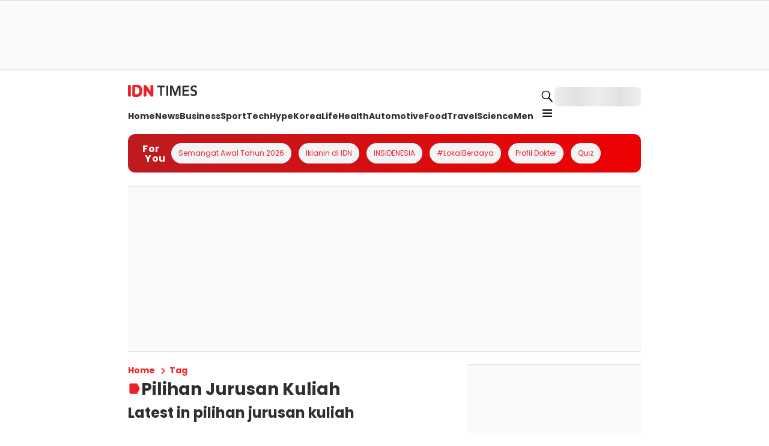

--- FILE ---
content_type: application/javascript; charset=UTF-8
request_url: https://www.idntimes.com/_next/static/chunks/app/(root)/tag/%5BtagSlug%5D/page-a10079fb82cccb5e.js
body_size: 5921
content:
try{!function(){var e="undefined"!=typeof window?window:"undefined"!=typeof global?global:"undefined"!=typeof globalThis?globalThis:"undefined"!=typeof self?self:{},o=(new e.Error).stack;o&&(e._sentryDebugIds=e._sentryDebugIds||{},e._sentryDebugIds[o]="e0a54367-7bf0-4b31-ae0e-49299eecec56",e._sentryDebugIdIdentifier="sentry-dbid-e0a54367-7bf0-4b31-ae0e-49299eecec56")}()}catch(e){}(self.webpackChunk_N_E=self.webpackChunk_N_E||[]).push([[1505,571,4377],{40983:function(e,o,n){Promise.resolve().then(n.bind(n,49143))},49143:function(e,o,n){"use strict";n.d(o,{default:function(){return j}});var i=n(57827),t=n(31381),a=n(24537),r=n(10909),l=n(23329),m=n(70610),s=n(70571),c=n(24377),d=n(94762),p=n(55687),g=n(5759),u=n(8258),f=n(68937),h=n(91757),v=n(39252);let b=e=>{var o,n;let{sections:t}=e,{isMobile:a}=(0,h.F)();return(0,i.jsxs)(i.Fragment,{children:[(0,i.jsx)(r.x,{marginTop:a?"0":"2",marginBottom:a?"14":"5",children:a?(0,i.jsx)(u.V,{}):(0,i.jsx)(g.t,{})}),(0,i.jsx)(v.H,{sidebar:(0,i.jsx)(f.k,{direction:"column",height:"full",gap:"5",children:null===(o=t.sidebar)||void 0===o?void 0:o.map((e,o)=>{switch(null==e?void 0:e.type){case"trending-topic":return(0,l.createElement)(p.TrendingTopic,{...e.content,key:o});case"dynamic-section":return(0,l.createElement)(s.DynamicSection,{...e.content,key:o});case"ads":return(0,i.jsx)(l.Fragment,{children:e.content},o);case"idn-live":return(0,l.createElement)(c.IdnLive,{...e.content,key:o});default:return null}})}),children:(0,i.jsx)(f.k,{direction:"column",gap:a?"8":"5",children:null===(n=t.main)||void 0===n?void 0:n.map((e,o)=>{switch(null==e?void 0:e.type){case"breadcrumbs":return(0,l.createElement)(m.Op,{...e.content,key:o});case"title-page":return(0,l.createElement)(d.V,{...e.content,key:o});case"dynamic-section":return(0,l.createElement)(s.DynamicSection,{...e.content,key:o});case"idn-live":return(0,l.createElement)(c.IdnLive,{...e.content,key:o});case"ads":return(0,i.jsx)(l.Fragment,{children:e.content},o);default:return null}})})})]})};var w=n(8512),x=n(61757),k=n(31216),y=n(78322);function j(e){let{dataLayout:o,tag:n}=e,{isMobile:l}=(0,h.F)(),m={name:o.name,variant:"tag",description:o.description},s=[{section:"trending",position:1,id:"IDN_TrendingAds",content:(0,i.jsx)("div",{id:"IDN_TrendingAds"}),isHaveParent:!0},{section:"latest",position:1,id:"IDN_LatestAds",content:(0,i.jsx)("div",{id:"IDN_LatestAds"}),isHaveParent:!1},{section:"sidebar-csc",position:0,id:"IDN_CSCAds",content:(0,i.jsx)("div",{id:"IDN_CSCAds"}),isHaveParent:!1}].map(e=>({...e,content:(0,i.jsx)(r.x,{width:"full",id:"".concat(e.section,"-ads-").concat(e.position),children:e.content},e.id)})),c=[{layout:"sidebar",sectionPosition:0,content:(0,i.jsx)(a.E,{id:"IDN_MR1"})},{layout:"sidebar",sectionPosition:o.section.sidebar.findIndex(e=>"trending-topics"===e.slug)+1,content:(0,i.jsx)(a.E,{id:"IDN_MR2"})},{layout:"sidebar",sectionPosition:o.section.sidebar.length,content:(0,i.jsx)(a.E,{id:"IDN_MR3",height:304})},{layout:"main",sectionPosition:o.section.main.length>1&&o.section.main[0].content.items.length>0?1:null,content:(0,i.jsx)(t.t,{height:l?304:500,id:"IDN_InFeed1"})},{layout:"main",listPosition:l?2:5,sectionPosition:o.section.main.findIndex(e=>"latest"===e.slug.split("-")[0]),content:(0,i.jsx)(t.t,{id:"IDN_InFeed2"})},{layout:"main",listPosition:l?6:11,sectionPosition:o.section.main.findIndex(e=>"latest"===e.slug.split("-")[0]),content:(0,i.jsx)(t.t,{id:"IDN_InFeed3"})}];(0,x.e)({isMobile:l,pageType:"Landing Tag",channel:"Landing Tag",page:1});let{publisher:d}=(0,w.V)(),p={name:"tag",metaTitle:o.meta_title||k.px[d||"idntimes"].title},{main:g,sidebar:u}=(0,y.sx)(o,{items:[{label:"Home",href:"/"},{label:"Tag"}]},m,s,c,void 0,p);return(0,i.jsx)(b,{sections:{main:g,sidebar:u}})}},70610:function(e,o,n){"use strict";n.d(o,{Op:function(){return p}});var i=n(57827),t=n(72947),a=n(77728),r=n(68937),l=n(31877),m=n(23329),s=n(87961);let c=e=>{let{items:o}=e,n=(0,t.u)();return(0,i.jsx)(r.k,{alignItems:"center",children:null==o?void 0:o.map((e,t)=>{var l;return(0,i.jsx)(m.Fragment,{children:e.href?(0,i.jsx)(a.x,{href:e.href,passHref:!0,children:(0,i.jsxs)(r.k,{alignItems:"center",children:[(0,i.jsx)(d,{label:e.label,index:t+1}),o.length>1&&t!==o.length-1&&(0,i.jsx)(r.k,{width:"6",height:"3",alignItems:"center",children:(0,i.jsx)(s.p,{icon:"chevron",rotate:90,size:"sm",color:null===(l=n.breadcrumbs)||void 0===l?void 0:l.color,id:"breadcrumbs-separator",dataTestId:"breadcrumbs-separator"})})]})},t):(0,i.jsx)(d,{label:e.label,index:t+1})},t)})})},d=e=>{var o,n,a;let{label:r,index:m}=e,s=(0,t.u)();return(0,i.jsx)(l.x,{dataTestId:"breadcrumbs-".concat(m),color:null===(o=s.breadcrumbs)||void 0===o?void 0:o.color,fontFamily:null===(n=s.breadcrumbs)||void 0===n?void 0:n.fontFamily,fontSize:"sm",fontWeight:null===(a=s.breadcrumbs)||void 0===a?void 0:a.fontWeight,children:r})},p=(0,m.memo)(e=>(0,i.jsx)(c,{...e}));p.displayName="BreadcrumbsMemoize",n(77202),n(61378),n(53399)},70571:function(e,o,n){"use strict";n.r(o),n.d(o,{DynamicSection:function(){return s.D},DynamicSectionBanner:function(){return i.D},DynamicSectionCarousel:function(){return t.x},DynamicSectionImage:function(){return a.T},DynamicSectionList:function(){return r.m},DynamicSectionPaper:function(){return l.i},DynamicSectionWidget:function(){return m.h}});var i=n(73568),t=n(68753),a=n(74805),r=n(46186),l=n(81649),m=n(40367),s=n(98770)},24377:function(e,o,n){"use strict";n.r(o),n.d(o,{IdnLive:function(){return v},IdnLiveMemoize:function(){return b}});var i=n(1661),t=n(57827),a=n(72947),r=n(47465),l=n(10909),m=n(68937),s=n(31877),c=n(87961),d=n(53399),p=n(95011),g=n(23329),u=n(91040);function f(){let e=(0,i._)(["\n  width: 100%;\n  min-height: 200px;\n  border: none;\n"]);return f=function(){return e},e}let h=r.Z.iframe(f()),v=e=>{var o,n,i;let{title:r,href:g,iframeUrl:f}=e,v=(0,a.u)(),{ref:b,inView:w}=(0,u.YD)({threshold:0});return(0,t.jsxs)(m.k,{direction:"column",gap:"2",width:"full",children:[(0,t.jsx)(m.k,{gap:"2",width:"full",children:(0,t.jsx)(p.default,{href:g,passHref:!0,children:(0,t.jsxs)(m.k,{alignItems:"center",gap:"2",children:[(0,t.jsx)(s.x,{as:"h2",fontSize:"sm",color:null===(o=v.sectionTitle)||void 0===o?void 0:o.title.color,fontFamily:null===(n=v.sectionTitle)||void 0===n?void 0:n.title.fontFamily,fontWeight:null===(i=v.sectionTitle)||void 0===i?void 0:i.title.fontWeight,children:r}),(0,t.jsx)(l.x,{display:"flex",alignItems:"center",justifyContent:"center",backgroundColor:"red40",borderRadius:"md",width:"6",height:"6",children:(0,t.jsx)(d.FV,{color:"#fff",width:"16",height:"16"})}),(0,t.jsx)(l.x,{marginLeft:"-2.5",children:(0,t.jsx)(c.p,{icon:"chevron",size:"sm",rotate:90})})]})})}),(0,t.jsx)(l.x,{width:"full",ref:b,height:"52",children:w&&(0,t.jsx)(h,{src:f,height:"204",width:"400",title:"Idn Live"})})]})},b=(0,g.memo)(e=>(0,t.jsx)(v,{...e}));b.displayName="IdnLiveMemoize"},94762:function(e,o,n){"use strict";n.d(o,{V:function(){return b}});var i=n(1661),t=n(57827),a=n(72947),r=n(47465),l=n(10909),m=n(9244),s=n(77728),c=n(68937),d=n(31877),p=n(87961),g=n(61378),u=n(23329);function f(){let e=(0,i._)(["\n  display: block;\n"]);return f=function(){return e},e}function h(){let e=(0,i._)(["\n  text-transform: capitalize;\n  font-size: ",";\n  @media (min-width: 768px){\n    font-size: ","\n  }\n"]);return h=function(){return e},e}let v=e=>{var o,n,i,r;let{isActive:l=!1,slug:m,children:s}=e,c=(0,a.u)(),p=(0,t.jsx)(d.x,{whiteSpace:"nowrap",fontFamily:null===(o=c.categoryInfo)||void 0===o?void 0:o.label.fontFamily,fontWeight:null===(n=c.categoryInfo)||void 0===n?void 0:n.label.fontWeight,color:l?null===(i=c.categoryInfo)||void 0===i?void 0:i.label.activeColor:null===(r=c.categoryInfo)||void 0===r?void 0:r.label.color,fontSize:"md",children:s});return l?p:(0,t.jsx)(w,{href:m,children:p})},b=e=>{var o,n,i,r;let{name:s="tag",description:g,variant:f,subCategory:h,isIcon:b=!0,titleElement:w="h1"}=e,k=(0,a.u)(),y=(0,u.useMemo)(()=>()=>{switch(f){case"category":return(0,t.jsx)(l.x,{width:"full",children:(0,t.jsx)(m.Carousel,{dots:!1,arrow:!1,children:null==h?void 0:h.map((e,o)=>{let{name:n,slug:i,isActive:a}=e;return(0,t.jsx)(l.x,{marginRight:"3",children:(0,t.jsx)(v,{isActive:a,slug:i,children:n})},o)})})});case"tag":var e;return g&&(0,t.jsx)(l.x,{width:"full",backgroundColor:"flashWhite",padding:"3",borderRadius:"lg",boxSizing:"border-box",children:(0,t.jsx)(d.x,{fontFamily:null===(e=k.pageTitle)||void 0===e?void 0:e.label.fontFamily,fontSize:"md",fontWeight:"normal",children:g})});default:return null}},[f]);return(0,t.jsxs)(c.k,{width:"full",gap:"2",direction:"column",children:[(0,t.jsxs)(c.k,{alignItems:"center",gap:"1",dataTestId:"page-title",children:[b&&(0,t.jsx)(p.p,{color:null===(o=k.pageTitle)||void 0===o?void 0:o.icon.color,icon:"page-title",id:"page-title-icon",dataTestId:"page-title-icon"}),(0,t.jsx)(x,{as:w,fontFamily:null===(n=k.pageTitle)||void 0===n?void 0:n.label.fontFamily,fontWeight:null===(i=k.pageTitle)||void 0===i?void 0:i.label.fontWeight,color:null===(r=k.pageTitle)||void 0===r?void 0:r.label.color,children:s})]}),y()]})},w=(0,r.Z)(s.x)(f()),x=(0,r.Z)(d.x)(h(),g.CH.xl,g.CH["3xl"])},55687:function(e,o,n){"use strict";n.r(o),n.d(o,{TrendingTopic:function(){return f}});var i=n(1661),t=n(57827),a=n(72947),r=n(47465),l=n(97904),m=n(10909),s=n(77728),c=n(68937),d=n(31877),p=n(87961);function g(){let e=(0,i._)(["\n  display: -webkit-box;\n  -webkit-box-orient: vertical;\n  overflow: hidden;\n  -webkit-line-clamp: 1; /* Limit to 2 lines */\n"]);return g=function(){return e},e}let u=r.Z.div(g()),f=e=>{let o=(0,a.u)(),{items:n,section:i}=e;return(0,t.jsx)(l.$,{...i,children:(0,t.jsx)(c.k,{direction:"column",width:"full",gap:"3",marginTop:"4",children:null==n?void 0:n.map((n,i)=>{var a,r,l,g,f,h,v,b,w;return(0,t.jsxs)(c.k,{width:"full","justify-content":"between",direction:"row",gap:"2",children:[(0,t.jsx)(m.x,{display:"flex",width:"6",children:(0,t.jsxs)(d.x,{fontFamily:null===(a=o.trendingTopic)||void 0===a?void 0:a.title.fontFamily,fontWeight:null===(r=o.trendingTopic)||void 0===r?void 0:r.title.fontWeight,color:null===(l=o.trendingTopic)||void 0===l?void 0:l.title.color,fontSize:{sm:"sm",lg:"sm"},letterSpacing:"wide",children:[i+1,"."]})}),(0,t.jsx)(c.k,{width:"full",direction:"column",overflow:"hidden",children:(0,t.jsxs)(s.x,{href:n.href,passHref:!0,children:[(0,t.jsx)(u,{children:(0,t.jsx)(d.x,{dataTestId:"title-article",fontFamily:null===(g=o.trendingTopic)||void 0===g?void 0:g.title.fontFamily,fontWeight:null===(f=o.trendingTopic)||void 0===f?void 0:f.title.fontWeight,color:null===(h=o.trendingTopic)||void 0===h?void 0:h.title.color,fontSize:{sm:"sm",lg:"sm"},letterSpacing:"wide",children:n.title})}),"no-desc"!==e.variant&&(0,t.jsx)(u,{children:(0,t.jsx)(d.x,{fontFamily:null===(v=o.trendingTopic)||void 0===v?void 0:v.description.fontFamily,fontWeight:null===(b=o.trendingTopic)||void 0===b?void 0:b.description.fontWeight,color:null===(w=o.trendingTopic)||void 0===w?void 0:w.description.color,fontSize:{sm:"xs",lg:"xs"},children:n.description})})]})}),"no-desc"!==e.variant&&(0,t.jsx)(c.k,{children:(0,t.jsx)(s.x,{href:n.href,passHref:!0,children:(0,t.jsx)(p.p,{icon:"chevron",rotate:90,size:"sm"})})})]},i)})})})}},61757:function(e,o,n){"use strict";n.d(o,{e:function(){return r}});var i=n(27942),t=n(50147),a=n(23329);let r=e=>{let{isMobile:o,pageType:n,channel:r,tags:l="",page:m,enable:s=!0,customAdsUrl:c}=e,{setIsAdLoaded:d,isDisableAds:p,publisher:g}=(0,i.s)(),{getParam:u}=(0,t.V)(),f=s&&!p,h=c||"https://cdn.idn.media/script-v2.js",v=(0,a.useCallback)(()=>{setTimeout(()=>{d(!0)},3e3)},[d]);(0,a.useEffect)(()=>{if(f){var e;let o=document.createElement("link");return o.id="preload-idn-ads",o.rel="preload",o.as="script",o.href=h,o.onload=()=>{v()},null===(e=document.head)||void 0===e||e.appendChild(o),()=>{null==o||o.remove()}}},[f,v]),(0,a.useEffect)(()=>{"serviceWorker"in navigator&&navigator.serviceWorker.getRegistrations().then(e=>{for(let o of e)o.unregister()})},[]),(0,a.useEffect)(()=>{if(f){let i="\n          (function (w,d,s,o,f,js,fjs) {\n              w['IDNADS'] = o;\n              w[o] = w[o] || function () {\n                (w[o].q = w[o].q || []).push(arguments, f)};\n              js = d.createElement(s), fjs = d.getElementsByTagName(s)[0];\n              js.id = o;\n              js.src = f;\n              js.async = 1;\n              fjs.parentNode.insertBefore(js, fjs);\n          }(window, document, 'script', 'mw', '".concat(h,"'));\n          mw('").concat(g,"', '").concat(o?"Mobile":"Desktop","', '").concat(n,"', '").concat(r,"', [").concat(l,"], ").concat(m,");\n        "),t=document.createElement("script");if(t.type="text/javascript",t.textContent=i,t.id="idn-ads-".concat(m),!document.getElementById(t.id)){var e;null===(e=document.body)||void 0===e||e.appendChild(t)}}},[r,f,o,m,n,g,l])}},50147:function(e,o,n){"use strict";n.d(o,{RemoteConfigProvider:function(){return l},V:function(){return m}});var i=n(57827),t=n(59497),a=n(23329);let r=(0,a.createContext)(null);function l(e){let{initial:o,children:n}=e,[l,m]=(0,a.useState)(null!=o?o:null);return(0,a.useEffect)(()=>{o||t.Z.get("/remote-config").then(e=>m(e.data)).catch(e=>console.error(e))},[o]),(0,i.jsx)(r.Provider,{value:l,children:n})}function m(){let e=(0,a.useContext)(r);if(!e)throw Error("useRemoteConfig must be used within RemoteConfigProvider");return{all:e,getParam:o=>e[o]}}},31216:function(e,o,n){"use strict";var i,t,a,r,l,m;n.d(o,{px:function(){return f}});let s={development:{faviconUrl:"https://image.rawonmerah.com/monorepo/fortuneidn/favicon.png",logoUrl:"https://image.rawonmerah.com/monorepo/fortuneidn/logo.svg",errorImageUrl:"https://image.rawonmerah.com/monorepo/default-image.webp"},staging:{faviconUrl:"https://image.rawonmerah.com/monorepo/fortuneidn/favicon.png",logoUrl:"https://image.rawonmerah.com/monorepo/fortuneidn/logo.svg",errorImageUrl:"https://image.rawonmerah.com/monorepo/default-image.webp"},canary:{faviconUrl:"https://image.fortuneidn.site/monorepo/fortuneidn/favicon.png",logoUrl:"https://image.fortuneidn.site/monorepo/fortuneidn/logo.svg",errorImageUrl:"https://image.fortuneidn.site/monorepo/default-image.webp"},production:{faviconUrl:"https://image.fortuneidn.com/monorepo/fortuneidn/favicon.png",logoUrl:"https://image.fortuneidn.com/monorepo/fortuneidn/logo.svg",errorImageUrl:"https://image.fortuneidn.com/monorepo/default-image.webp"}},c={development:{faviconUrl:"https://image.sotogubeng.com/monorepo/popbela/favicon.png",logoUrl:"https://image.sotogubeng.com/monorepo/popbela/logo.svg",errorImageUrl:"https://image.sotogubeng.com/monorepo/default-image.webp"},staging:{faviconUrl:"https://image.sotogubeng.com/monorepo/popbela/favicon.png",logoUrl:"https://image.sotogubeng.com/monorepo/popbela/logo.svg",errorImageUrl:"https://image.sotogubeng.com/monorepo/default-image.webp"},canary:{faviconUrl:"https://image.popbela.co/monorepo/popbela/favicon.png",logoUrl:"https://image.popbela.co/monorepo/popbela/logo.svg",errorImageUrl:"https://image.popbela.co/monorepo/default-image.webp"},production:{faviconUrl:"https://image.popbela.com/monorepo/popbela/favicon.png",logoUrl:"https://image.popbela.com/monorepo/popbela/logo.svg",errorImageUrl:"https://image.popbela.com/monorepo/default-image.webp"}},d={development:{faviconUrl:"https://image.empalpenyet.com/monorepo/popmama/favicon.png",logoUrl:"https://image.empalpenyet.com/monorepo/popmama/logo.svg",errorImageUrl:"https://image.empalpenyet.com/monorepo/default-image.webp"},staging:{faviconUrl:"https://image.empalpenyet.com/monorepo/popmama/favicon.png",logoUrl:"https://image.empalpenyet.com/monorepo/popmama/logo.svg",errorImageUrl:"https://image.empalpenyet.com/monorepo/default-image.webp"},canary:{faviconUrl:"https://image.popmama.co/monorepo/popmama/favicon.png",logoUrl:"https://image.popmama.co/monorepo/popmama/logo.svg",errorImageUrl:"https://image.popmama.co/monorepo/default-image.webp"},production:{faviconUrl:"https://image.popmama.com/monorepo/popmama/favicon.png",logoUrl:"https://image.popmama.com/monorepo/popmama/logo.svg",errorImageUrl:"https://image.popmama.com/monorepo/default-image.webp"}},p={development:{faviconUrl:"https://image.rujakcingur.com/monorepo/duniaku/favicon.png",logoUrl:"https://image.rujakcingur.com/monorepo/duniaku/logo.svg",errorImageUrl:"https://image.rujakcingur.com/monorepo/default-image.webp"},staging:{faviconUrl:"https://image.rujakcingur.com/monorepo/duniaku/favicon.png",logoUrl:"https://image.rujakcingur.com/monorepo/duniaku/logo.svg",errorImageUrl:"https://image.rujakcingur.com/monorepo/default-image.webp"},canary:{faviconUrl:"https://image.idntimes.co/monorepo/duniaku/favicon.png",logoUrl:"https://image.idntimes.co/monorepo/duniaku/logo.svg",errorImageUrl:"https://image.idntimes.co/monorepo/default-image.webp"},production:{faviconUrl:"https://image.idntimes.com/monorepo/duniaku/favicon.png",logoUrl:"https://image.idntimes.com/monorepo/duniaku/logo.svg",errorImageUrl:"https://image.idntimes.com/monorepo/default-image.webp"}},g={development:{faviconUrl:"https://image.miebabat.com/monorepo/ggwp/favicon.png",logoUrl:"https://image.miebabat.com/monorepo/ggwp/logo.svg",errorImageUrl:"https://image.miebabat.com/monorepo/default-image.webp"},staging:{faviconUrl:"https://image.miebabat.com/monorepo/ggwp/favicon.png",logoUrl:"https://image.miebabat.com/monorepo/ggwp/logo.svg",errorImageUrl:"https://image.miebabat.com/monorepo/default-image.webp"},canary:{faviconUrl:"https://image.cuhima.com/monorepo/ggwp/favicon.png",logoUrl:"https://image.cuhima.com/monorepo/ggwp/logo.svg",errorImageUrl:"https://image.cuhima.com/monorepo/default-image.webp"},production:{faviconUrl:"https://image.ggwp.id/monorepo/ggwp/favicon.png",logoUrl:"https://image.ggwp.id/monorepo/ggwp/logo.svg",errorImageUrl:"https://image.ggwp.id/monorepo/default-image.webp"}},u={development:{faviconUrl:"https://image.rujakcingur.com/monorepo/idntimes/favicon.png",logoUrl:"https://image.rujakcingur.com/monorepo/idntimes/logo.svg",errorImageUrl:"https://image.rujakcingur.com/monorepo/default-image.webp"},staging:{faviconUrl:"https://image.rujakcingur.com/monorepo/idntimes/favicon.png",logoUrl:"https://image.rujakcingur.com/monorepo/idntimes/logo.svg",errorImageUrl:"https://image.rujakcingur.com/monorepo/default-image.webp"},canary:{faviconUrl:"https://image.idntimes.co/monorepo/idntimes/favicon.png",logoUrl:"https://image.idntimes.co/monorepo/idntimes/logo.svg",errorImageUrl:"https://image.idntimes.co/monorepo/default-image.webp"},production:{faviconUrl:"https://image.idntimes.com/monorepo/idntimes/favicon.png",logoUrl:"https://image.idntimes.com/monorepo/idntimes/logo.svg",errorImageUrl:"https://image.idntimes.com/monorepo/default-image.webp"}},f={fortune:{title:"Berita Bisnis, Ekonomi & Saham Hari Ini",description:"FORTUNE Indonesia menyajikan berita terbaru seputar analisis, pergerakan dan prediksi saham, bisnis, pasar modal, perbankan, investasi serta reksadana hari ini",image:[{url:null===(i=s.production)||void 0===i?void 0:i.logoUrl,width:600,height:400,alt:"FORTUNE Indonesia"}],twitterSite:"@fortune_idn",keywords:"Berita dan Informasi Terbaru Hari ini Bisnis, Ekonomi, Investasi, Saham, Pasar Modal, Perbankan, Reksa Dana, Fortune Indonesia 100",siteName:"FORTUNE Indonesia",author:"FORTUNE Indonesia",url:"fortuneidn.com"},popbela:{title:"A Pop-culture & Lifestyle for Millennials Women",description:"Popbela.com adalah media digital multi-platform tentang fashion, kecantikan, kultur pop, dan gaya hidup untuk perempuan Millennial & Gen Z di Indonesia.",image:[{url:null===(t=c.production)||void 0===t?void 0:t.logoUrl,width:600,height:400,alt:"Popbela.com"}],twitterSite:"@popbela_com",keywords:"",siteName:"Popbela.com",author:"Popbela.com",url:"popbela.com"},popmama:{title:"A Parenting Guide for Millennial Mama",description:"Popmama.com adalah media online yang menyajikan konten worth-sharing yang trending dan relevan untuk millennial mama di Indonesia",image:[{url:null===(a=d.production)||void 0===a?void 0:a.logoUrl,width:600,height:400,alt:"Popmama.com"}],twitterSite:"@popmama_com",keywords:"",siteName:"Popmama.com",author:"Popmama.com",url:"popmama.com"},duniaku:{title:"Situs Media Geek Culture Millennial & Gen Z",description:"Duniaku.com, situs media geek culture di Indonesia untuk kalangan millennial dan gen z. Temukan info seputar review film, game, anime manga, tekno, dan geek.",image:[{url:null===(r=p.production)||void 0===r?void 0:r.logoUrl,width:600,height:400,alt:"Duniaku.com"}],twitterSite:"@duniaku_com",keywords:"",siteName:"Duniaku.com",author:"Duniaku.com",url:"duniaku.idntimes.com"},ggwp:{title:"Situs Media Esports Milenial dan Gen Z",description:"GGWP adalah portal turnamen, berita esports, dan guide esports untuk seluruh penikmat esports. Cari esports? Kunjungi GGWP!",image:[{url:null===(l=g.production)||void 0===l?void 0:l.logoUrl,width:600,height:400,alt:"GGWP"}],twitterSite:"@ggwp_esports",keywords:"GGWP, sumber guide game dan berita esport Indonesia dan dunia. Tak hanya game esport PC, tapi juga mobile!",siteName:"GGWP",author:"GGWP",url:"ggwp.id"},idntimes:{title:"Berita Terkini dan Terbaru Gen Z Hari Ini",description:"IDN Times adalah media yang menyajikan berita terkini dan terbaru untuk Gen Z Indonesia.",image:[{url:null===(m=u.production)||void 0===m?void 0:m.logoUrl,width:600,height:400,alt:"IDN Times"}],twitterSite:"@idntimes",keywords:"",siteName:"IDN Times",author:"IDN Times",url:"idntimes.com"}},h=e=>({title:"Hasil Pencarian Berita {keyword} Terbaru",description:"Kumpulan hasil pencarian berita {keyword} terbaru hari ini yang bisa kamu baca-baca selengkapnya di ".concat(e)});h("FORTUNE Indonesia"),h("Popbela.com"),h("Popmama.com"),h("Duniaku.com"),h("GGWP"),h("IDN Times")}},function(e){e.O(0,[7651,5933,8661,881,2080,8544,5319,9421,2638,3046,4231,3921,7550,9511,2455,9205,8322,8770,9076,3611,4354,70,1744],function(){return e(e.s=40983)}),_N_E=e.O()}]);